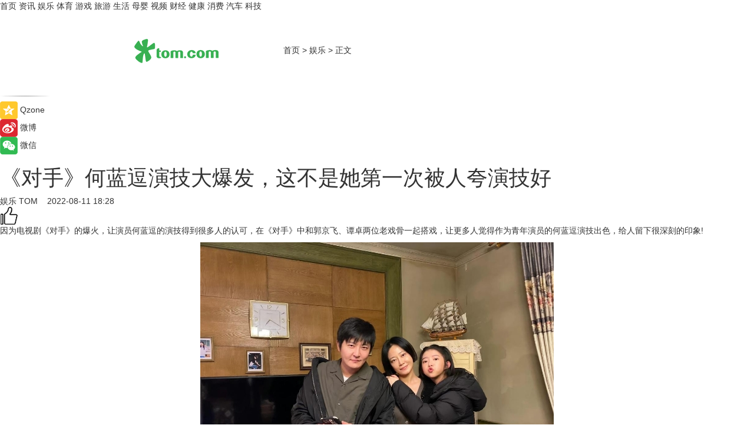

--- FILE ---
content_type: text/html
request_url: https://ent.tom.com/202208/4198883743.html
body_size: 8857
content:
<!DOCTYPE html>
<html xmlns="http://www.w3.org/1999/xhtml"  lang="zh-CN" >

<!-- openCMs sreach -->
<head>
    <meta http-equiv="Content-Type" content="text/html; charset=UTF-8">
	<meta name="viewport" content="width=device-width, initial-scale=1.0">
    <meta http-equiv="X-UA-Compatible" content="IE=edge,chrome=1" >
	<meta name="referrer" content="unsafe-url" />
	<meta name="robots" content="index, follow">
   
    <title>《对手》何蓝逗演技大爆发，这不是她第一次被人夸演技好_TOM娱乐</title><meta name="Description" content="因为电视剧《对手》的爆火，让演员何蓝逗的演技得到很多人的认可，在《对手》中和郭京飞、谭卓两位老戏骨一起搭戏，让更多人觉得作为青年演员的何蓝逗演技出色，给人留下很深刻的印象!">
        <meta name="keywords" content="营销,演技,市场,宣传,专业,对手">
        <meta name="Imageurl" content="https://imgs.tom.com/whyz/202208/4198883743/THUMBNAILa87f7b8ac09dc8c6.jpeg">
        <meta property="og:type" content="article"/>
        <meta property="og:title" content="《对手》何蓝逗演技大爆发，这不是她第一次被人夸演技好"/>
        <meta property="og:description" content="因为电视剧《对手》的爆火，让演员何蓝逗的演技得到很多人的认可，在《对手》中和郭京飞、谭卓两位老戏骨一起搭戏，让更多人觉得作为青年演员的何蓝逗演技出色，给人留下很深刻的印象!"/>
        <meta property="og:image" content="https://imgs.tom.com/whyz/202208/4198883743/THUMBNAILa87f7b8ac09dc8c6.jpeg"/>
        <meta property="og:url" content="https://ent.tom.com/202208/4198883743.html"/>
        <meta property="og:release_date" content="2022-08-11 18:28"/>
    <link rel="canonical" href="https://ent.tom.com/202208/4198883743.html"/>
	<meta name="applicable-device" content="pc,mobile">
	
    <!--加载图标-->
	   	 <link href="https://www.tom.com/system/modules/my.opencms.news/resources/tom/bootstrap/css/bootstrap.min.css" rel="stylesheet" type="text/css">
   	  <link href="//www.tom.com/system/modules/my.opencms.news/resources/pc/css/newcontent_auto3.css?v=5" rel="stylesheet" type="text/css">
   
	
</head>
<body>
<input  type="hidden"  value ="0" id="sltop"/>
<input  type="hidden"  value ="1184" id="jsonid"/>
<input  type="hidden"  value="/ent/" id="category">
<div class="index_nav">
   <div class="index_nav_child">
<div class="index_nav_left">
<a href="//www.tom.com" title="TOM首页" id="shouye">首页</a>
<a href="//news.tom.com" title="TOM资讯" id="news">资讯</a>
<!--
<a href="//lookin.tom.com/" title="LOOKin" id="LOOKin">LOOKin</a>
-->
<a href="//ent.tom.com" title="TOM娱乐" id="ent" >娱乐</a>
<a href="//sports.tom.com" title="TOM体育" id="sports">体育</a>
<!--<a href="//star.tom.com" title="TOM明星" id="gossip">明星</a>-->
<!--<a href="//fashion.tom.com" title="TOM时尚" id="fashion">时尚</a>-->
<a href="//game.tom.cn" title="TOM游戏" target="_blank" id="game">游戏</a>
<a href="//travel.tom.com" id="travel" title="TOM旅游">旅游</a>
<a href="//life.tom.com" title="TOM生活" id="life">生活</a>
<a href="//baby.tom.com" title="TOM母婴" id="baby">母婴</a>
<!--<a href="//marketing.tom.com" title="TOM营销" id="marketing">营销</a>-->
<!--<a href="//vip.tom.com" title="TOM邮箱" id="mail" target="_blank">邮箱</a>-->
<!--<a href="//biz.tom.com" id="biz" title="TOM商业">商业</a>-->
<a href="//v.tom.com" id="tv" target="_blank" title="TOM视频">视频</a>
<a href="//finance.tom.com" id="finance" title="TOM财经">财经</a>
<a href="//health.tom.com" id="health" title="TOM健康">健康</a>
<!--
<a href="//joke.tom.com" id="joke" title="TOM段子">段子</a>
-->
<a href="//xiaofei.tom.com" title="TOM消费" id="xiaofei">消费</a>
<a href="//car.tom.com" title="TOM汽车" id="car">汽车</a>
<!--<a href="//www.ule.com" title="TOM购物" target="_blank">购物</a>-->
<a href="//tech.tom.com" title="TOM科技" id="tech">科技</a>
</div>
</div>
</div>
<div class="content_nav" id="content_nav">
    <div class="content_nav_box">
        <!--二维码-->
        <div id="qrcode" style="width:200px;height:200px;position:fixed;left:50%;top:50%; display:none;margin-left:-100px;margin-top:-100px;">aaa</div>
        <a class="back_arrow" id="back_arrow" href="javascript:history.back(-1)"><img src="https://www.tom.com/system/modules/my.opencms.news/resources/pc/pic/back_arow.png" alt></a>
        <a class="back_hot" id="back_hot" href="javascript:history.back(-1)"><img src="https://www.tom.com/system/modules/my.opencms.news/resources/pc/pic/tom_back.png" alt></a>
        <span class="tom_pc_logo"  href="https://www.tom.com"><img src="https://www.tom.com/system/modules/my.opencms.news/resources/pc/pic/tom_pc_logo.png" alt="logo"></span>
        <span class="tom_com_logo"><a href="https://www.tom.com/index2.html"> <img src="https://www.tom.com/system/modules/my.opencms.news/resources/tom/tomLogo1.png" alt="logo" ></a></span>
        <img class="tom_share" data-toggle="modal" data-target=".bs-example-modal-lg" src="//www.tom.com/system/modules/my.opencms.news/resources/pc/pic/tom_share.png" style="display: none;" alt>
		<a class="nav_left01" href="https://www.tom.com" title="网站首页" target="_blank">首页</a>
		<span class="nav_left01">&gt</span>
        <a class="nav_left01" href="https://ent.tom.com" title="TOM娱乐" target="_blank">娱乐</a>
        <span class="nav_left01">&gt</span>
        <span class="nav_left01">正文</span>
        <span class="share_btn" name="sharebtn"  id="sharebtn" onclick="shareopen()"><img src="//www.tom.com/system/modules/my.opencms.news/resources/pc/pic/share_btn.png" alt></span>
        <div class="right_search_box" style="display:none;">
            <input value="">
            <span class="search_box_btn"><img src="//www.tom.com/system/modules/my.opencms.news/resources/pc/pic/search_btn_icon.png" alt></span>
        </div>
    </div>
</div>
<div class="wxAlert" style="display:none;z-index:9999;padding: 15px;border-radius: 3px; width:240px;height:67px;background:rgba(19,23,31,0.8);position:fixed;top:50%;left:50%;margin-top:-33.5px;margin-left:-120px;font-size:13px;color:#fff;">
    <img style="width:10px;height:9.5px;position:absolute;top:5px;right:5px;" src="https://www.tom.com/system/modules/my.opencms.news/resources/pc/pic/wx_close.png" alt>
    点击下方菜单栏  “ <img src="https://www.tom.com/system/modules/my.opencms.news/resources/shareios3.png" class="sharicoimg"  style="width: 27px; height: 27px;vertical-align: middle;" alt> ” 选择 “分享”， 把好文章分享出去!
</div>


<!-- 微信提示 -->
<div class="modal fade " id="wxmyModal" tabindex="-1" role="dialog" aria-labelledby="wxmyModalLabel" aria-hidden="true" >
    <div class="modal-dialog" >
        <img src="https://www.tom.com/system/modules/my.opencms.news/resources/shareios2.png" style="right: 0; float: right; width: 94px;margin-top:30px; margin-right:18px" alt>

        <div class="modal-content amodal-content" style="top: 250px; border:0px; width: 240px;height: 86px;left: 50%; margin-top: -33.5px;margin-left: -120px;font-size: 15px;color: rgb(255, 255, 255);background:rgba(19,23,31,0.8);padding: 4px;box-sizing: content-box;" >
            <button type="button" class="close closea" data-dismiss="modal" aria-hidden="true"  style="color: #fff;font-weight: normal; opacity: 1;">
                &times;
            </button>

            <div class="modal-body" style="padding-top:25px; text-align: center;">
                请点击右上角选择分享，把好文章分享出去
            </div>

        </div>
    </div>
</div>
<!--分享模态框-->
<div class="modal tomShare_modal fade bs-example-modal-lg tomShare_modalbs" tabindex="-1" role="dialog" aria-labelledby="myLargeModalLabel">
    <div style="margin:0;" class="modal-dialog modal-lg" role="document">
        <div class="modal-content">
            <div style="font-size:12px;" class="row text-center tomShare_modalbshe">
                <div data-dismiss="modal" class="col-xs-3"  id="pyq">
                    <img src="https://www.tom.com/system/modules/my.opencms.news/resources/pc/pic/tom_pyq.png" alt>
                    <div style="margin-top: 6px;" class="row">
                        <div class="col-xs-12">朋友圈</div>
                    </div>
                </div>
                <div data-dismiss="modal" class="col-xs-3"  id="wx">
                    <img  src="https://www.tom.com/system/modules/my.opencms.news/resources/pc/pic/tom_wechat.png" alt>
                    <div style="margin-top: 6px;" class="row">
                        <div class="col-xs-12">微信好友</div>
                    </div>
                </div>
                <div data-dismiss="modal" class="col-xs-3" id="qzone" onclick="shareToQzone()">
                    <img  src="//www.tom.com/system/modules/my.opencms.news/resources/pc/pic/tom_space.png" alt >
                    <div style="margin-top: 6px;" class="row">
                        <div class="col-xs-12">QQ空间</div>
                    </div>
                </div>
                <div data-dismiss="modal" class="col-xs-3" id="qq" onclick="shareToQQ()">
                    <img  src="https://www.tom.com/system/modules/my.opencms.news/resources/pc/pic/tom_qq1.png" alt>
                    <div style="margin-top: 6px;" class="row">
                        <div class="col-xs-12">QQ</div>
                    </div>
                </div>
            </div>
            <div style="" class="row">
                <div data-dismiss="modal" style="" class="col-xs-12 text-center tomShare_modalfb">
                    取消
                </div>
            </div>
        </div>
    </div>
</div>
<!--文章内容部分-->
<div class="content_body_box">
    <div class="content_body_left" id="content_body_left">
        <div class="scan_box">
            <div class="scan_box_text"></div>
            <div class="scan_box_img" id="scan_box_img"></div>
        </div>
        <div class="left_line"><img src="https://www.tom.com/system/modules/my.opencms.news/resources/pc/pic/left_line.png" alt></div>
        <div class="kongjian_share">
            <span class="kongjian_share_img"><img src="https://www.tom.com/system/modules/my.opencms.news/resources/pc/pic/kongjian_share.png" alt></span>
            <span class="kongjian_share_text">Qzone</span>
        </div>
        <div class="weibo_share">
            <span class="weibo_share_img"><img src="https://www.tom.com/system/modules/my.opencms.news/resources/pc/pic/weibo_share.png" alt></span>
            <span class="weibo_share_text">微博</span>
        </div>
        <div class="weixin_share">
            <span class="weixin_share_img"><img src="https://www.tom.com/system/modules/my.opencms.news/resources/pc/pic/weixin_share.png" alt></span>
            <span class="weixin_share_text">微信</span>
            <span class="weixin_share_scan" id="weixin_share_scan">
				</span>
        </div>
    </div>
    <div class="content_body_center" id="content_body_center">
        <div class="content_news_box">
            <h1 class="news_box_title news_box_title1">《对手》何蓝逗演技大爆发，这不是她第一次被人夸演技好</h1>

                <!-- 写下想法弹出框 -->
                <div id="alert_share" style="display:none;border-color:rgba(66,66,66,0.1);background-color:#fff;box-shadow: 4px 7px 9px -8px rgb(66,66,66);color:#000000;" class="alert alert-success alert-dismissable fade in">
                    <button style="top: -13px;right: -26px;outline: 0;" type="button" class="close" aria-hidden="true">
                        &times;
                    </button>
                    <img style="width:14px;height:14px;" src="https://www.tom.com/system/modules/my.opencms.news/resources/pc/pic/tom_check.png" alt >
                    <strong>为推荐给更多人</strong>
                    <strong data-toggle="modal"  class="setdata" data-target=".bs-example-modal-lg" style="color:#31ba52;" >分享写下你的想法></strong>
                </div>
				
				  
				<div class="news_box_inforlinre">
				<div class="news_box_inforlinreab"></div>
                <div class="news_box_infor">
				<span class="formtag">娱乐</span>
				 <span class="infor_from infor_froma">

								<a class="infor_from_a" href="/sourcelink.html?linkfrom=http://www.tom.com"  target="_blank"            rel="nofollow">
											TOM  &nbsp;&nbsp;</a>
									</span>
						<span class="infor_time">
							2022-08-11 18:28</span>
                   
                    <!--点赞新样式-->
                     	<div class="tom_fabulous tom_fabulousa">
                        <div class="tom_fabulousdiv" id="m_like">
                            <img class="tom_fabulousimg" src="https://www.tom.com/system/modules/my.opencms.news/resources/tom/phone_noclick.png" alt ><span class="tom_fabulousspan" id="num"></span>
                        </div>

                    </div>
                </div>
                <div class="news_box_text">
                    <html>
 <head></head>
 <body>
  <p>因为电视剧《对手》的爆火，让演员何蓝逗的演技得到很多人的认可，在《对手》中和郭京飞、谭卓两位老戏骨一起搭戏，让更多人觉得作为青年演员的何蓝逗演技出色，给人留下很深刻的印象!</p> 
  <center>
   <img src="https://imgs.tom.com/whyz/202208//4198883743/CONTENTa87f7b8ac09dc8c6.jpeg" alt="《对手》何蓝逗演技大爆发，这不是她第一次被人夸演技好" border="0">
  </center> 
  <p>据悉在电视剧《对手》中不少戏份，都是何蓝逗临场发挥出来的。她饰演的李小满是一个遭遇家庭变故的高中生，在面对诸多压力和打击下不断成长，这种复杂的情感不是单一的表演套路，而是何蓝逗成功把自己代入了李小满，才将这个角色给观众留下深深的记忆点。</p> 
  <center>
   <img src="https://imgs.tom.com/whyz/202208//4198883743/CONTENTb7c488acb46c125f.jpeg" alt="《对手》何蓝逗演技大爆发，这不是她第一次被人夸演技好" border="0">
  </center> 
  <p>而在《在一起·生命的拐点》中，这是何蓝逗与谭卓的第一次合作。何蓝逗饰演的女孩毛真真是肺炎患者，谭卓则是她的主治医师。疫情初始，很多得病的患者都对疫情产生巨大的恐惧，毛真真同样感到非常的恐慌。何蓝逗演出了一个崩溃、求生的欲满满的毛真真，她真情实感的哭戏打动了每一个观众的心。</p> 
  <center>
   <img src="https://imgs.tom.com/whyz/202208//4198883743/CONTENT0967c446aa33e143.jpeg" alt="《对手》何蓝逗演技大爆发，这不是她第一次被人夸演技好" border="0">
  </center> 
  <p>而在《理想照耀中国》中，为了还原角色，何蓝逗前期做了充足的功课，在一镜到底的条件下，通过细腻的演技与扎实的功底将方澄敏这个角色呈现的十分立体，让观众仿佛置身于那个战火纷飞的年代，体悟硝烟中的人情世故。</p> 
  <center>
   <img src="https://imgs.tom.com/whyz/202208//4198883743/CONTENT7230f45e3f4e1fb4.jpeg" alt="《对手》何蓝逗演技大爆发，这不是她第一次被人夸演技好" border="0">
  </center> 
  <p>作为一名仍在成长的年轻演员，何蓝逗的演技是被观众和业内认可的，也期待她在未来其他的待播作品。</p> 
  <p>&nbsp;</p>
 </body>
</html><!--增加原创提示-->
					<span id="adright" style="color: #ffffff;display:none">0</span>
                </div>
				</div>
				<div class="news_box_banner_pc1" style="margin-top: 10px;margin-bottom: 20px;">
					<a class="a_img_border" href="//game.tom.com?pop=1"  rel="nofollow"  ><img src="https://www.tom.com/system/modules/my.opencms.news/resources/pc/pic/banner/tem_pc1.jpg" alt/>
					<div class="guanggao">
						广告
					</div>
					</a>
				</div>
				
                <div class="news_box_operation">
				  <div class="news_box_report news_box_reporta"><a href="https://www.tom.com/partner/jubao.html" target="_blank" rel="nofollow">举报</a></div>
					 	<span class="infor_author">责任编辑：
							WY-BD</span>
                  
                    <div style="margin-top: 50px;text-align: center;">
                        <div style="display: inline-block;" id="pc_like">
                            <img src="https://www.tom.com/system/modules/my.opencms.news/resources/pc/pic/pc_noclick.png"   alt >
                            <p style="margin-top: 10px;" id="num"></p>
                        </div>
                    </div>
                </div>
				  <div class="news_box_operation_mhead" >
				  
				  </div>
                <div class="news_box_operation_m" style="text-align:right;font-size:13px;color:#666666;margin-bottom:20px;">
                    责任编辑：
                    WY-BD<!--<div style="margin-top: 40px;text-align: center;">
                        <div style="display: inline-block; border: 1px solid #c5c5c5; border-radius: 51px; padding: 5px; min-width: 134px; font-size: 16px; cursor: pointer; color: #4f5054;" id="m_like">
                            <img style="vertical-align: middle;width: 20px;" src="//www.tom.com/system/modules/my.opencms.news/resources/tom/phone_noclick.png"><span style="margin-top: 10px;vertical-align: middle;padding-left: 5px;" id="num">赞</span>
                        </div>

                    </div>-->

                </div>
            <!-- app分享-->
            <div class="news_box_share" id="news_box_share">
                <div id="sharetxt" class="share_title" >
                    <span>————</span>&nbsp;&nbsp;&nbsp;&nbsp;分享到&nbsp;&nbsp;&nbsp;&nbsp;<span>————</span>
                </div>
                <div id="sharebtn4" class="contect_share">
                    <div class="share_platform">
                        <div class="share_weixin"><a id="wx" onclick="shareToWx()">
                            <div><img src="https://www.tom.com/system/modules/my.opencms.news/resources/pc/pic/weixin3.png"></div>
                            <div class="share_text">微信好友</div>
                        </a>
                        </div>
                        <div class="share_quan"><a id="pyq" onclick="shareToWxpyq()">
                            <div><img src="https://www.tom.com/system/modules/my.opencms.news/resources/pc/pic/quan3.png"></div>
                            <div class="share_text">朋友圈</div>
                        </a>
                        </div>
                        <div class="share_qq"><a id="qq" onclick="shareToQQ()">
                            <div><img src="https://www.tom.com/system/modules/my.opencms.news/resources/pc/pic/QQ3.png"></div>
                            <div class="share_text">QQ好友</div>
                        </a>
                        </div>
                        <div class="share_kongjian"><a id="qzone" onclick="shareToQzone()">
                            <div><img src="https://www.tom.com/system/modules/my.opencms.news/resources/pc/pic/kongjian3.png"></div>
                            <div class="share_text">QQ空间</div>
                        </a>
                        </div>
                        <script id="app" type="text/javascript"></script>
                    </div>
                </div>
            </div>
            <div class="news_box_banner_pc"></div>
        </div>
		
		  <div class="news_box_banner_phone">
       
    </div>
		
			
		<div class="shoujiline"></div>
		<div class="shouji">
			<div class="pic_news_title">
				<span class="mrelation_titlespanicom">&nbsp;</span>
				<span class="mrelation_titlespan">相关推荐</span>
			</div>
			<div class='three_image_news'>        <a href='//ent.tom.com/202506/1760139960.html'>            <div class='news_title'>刘浩存新剧《七根心简》开播 挑战双重人格再破演技上限</div>            <div class='news_pic3'>                <img class='pic1' src='https://imgs.tom.com/gossip/202506/1760139960/THUMBNAIL763409ea4dfb8c12.jpg' alt='刘浩存新剧《七根心简》开播 挑战双重人格再破演技上限'>                <img class='pic2' src='https://imgs.tom.com/gossip/202506/1760139960/THUMBNAIL096c1e8c9e06754d.jpg' alt='刘浩存新剧《七根心简》开播 挑战双重人格再破演技上限'>                <img class='pic2' src='https://imgs.tom.com/gossip/202506/1760139960/THUMBNAILa6fbad603529cbc3.jpg' alt='刘浩存新剧《七根心简》开播 挑战双重人格再破演技上限'>            </div>        </a>        <div class='news_infor'>            <div class='source'>                <span>娱乐中国</span>            </div>            <span class='push_time'>06-09 16:49</span>        </div>    </div><div class='three_image_news'>        <a href='//news.tom.com/202506/4216977494.html'>            <div class='news_title'>让春城消费绽放新生机，抖音生活服务借“蓝花楹绝绝紫”促城市流量爆发增长</div>            <div class='news_pic3'>                <img class='pic1' src='https://imgs.tom.com/whyz/202506/4216977494/THUMBNAIL21211ee359f53019.jpg' alt='让春城消费绽放新生机，抖音生活服务借“蓝花楹绝绝紫”促城市流量爆发增长'>                <img class='pic2' src='https://imgs.tom.com/whyz/202506/4216977494/THUMBNAIL3260eee4816c97ae.jpg' alt='让春城消费绽放新生机，抖音生活服务借“蓝花楹绝绝紫”促城市流量爆发增长'>                <img class='pic2' src='https://imgs.tom.com/whyz/202506/4216977494/THUMBNAIL3e82ec5c7fe9a850.jpg' alt='让春城消费绽放新生机，抖音生活服务借“蓝花楹绝绝紫”促城市流量爆发增长'>            </div>        </a>        <div class='news_infor'>            <div class='source'>                <span>TOM</span>            </div>            <span class='push_time'>06-03 10:07</span>        </div>    </div><div class='news'>        <div class='news-left'>            <div class='desc' style='vertical-align: middle;'>                <div class='news_left_title'><a href='//news.tom.com/202505/4850084156.html'> 女性撑起千亿抗衰市场，FineNutri斐萃精准切入“她健康”蓝海</a>                </div>                <div class='footer' style='float: left;margin-top:5px;'>                    <div class='footer_source'>                        <a href='http://www.tom.com' target='_self' rel='nofollow'>TOM</a>                    </div>                </div>                <span class='push_time push_timea' style='line-height:19px;margin-top:10px'>05-30 13:52</span></div>        </div>        <a href='//news.tom.com/202505/4850084156.html'>            <div class='pic'>                <img class='pic1' src='https://imgs.tom.com/whyz/202505/4850084156/THUMBNAILa8481f159a4bef0e.jpg' alt=' 女性撑起千亿抗衰市场，FineNutri斐萃精准切入“她健康”蓝海'>            </div>        </a>    </div><div class='three_image_news'>        <a href='//news.tom.com/202506/4218520050.html'>            <div class='news_title'>拉长的618正在酝酿一场新大促</div>            <div class='news_pic3'>                <img class='pic1' src='https://imgs.tom.com/whyz/202506/4218520050/THUMBNAIL6a2b186a5b12e68c.jpg' alt='拉长的618正在酝酿一场新大促'>                <img class='pic2' src='https://imgs.tom.com/whyz/202506/4218520050/THUMBNAIL449d517ebfdc0b24.jpg' alt='拉长的618正在酝酿一场新大促'>                <img class='pic2' src='https://imgs.tom.com/whyz/202506/4218520050/THUMBNAIL1b2f05d636c60b2d.jpg' alt='拉长的618正在酝酿一场新大促'>            </div>        </a>        <div class='news_infor'>            <div class='source'>                <span>TOM</span>            </div>            <span class='push_time'>06-03 10:38</span>        </div>    </div><div class='news'>        <div class='news-left'>            <div class='desc' style='vertical-align: middle;'>                <div class='news_left_title'><a href='//news.tom.com/202505/4681501855.html'> 蓝瀚互动亮相PAGC 2025，获颁“金帆奖·优秀出海营销服务商”</a>                </div>                <div class='footer' style='float: left;margin-top:5px;'>                    <div class='footer_source'>                        <a href='http://www.tom.com' target='_self' rel='nofollow'>TOM</a>                    </div>                </div>                <span class='push_time push_timea' style='line-height:19px;margin-top:10px'>05-28 15:15</span></div>        </div>        <a href='//news.tom.com/202505/4681501855.html'>            <div class='pic'>                <img class='pic1' src='https://imgs.tom.com/whyz/202505/4681501855/THUMBNAIL837c7e9e642a15a0.jpg' alt=' 蓝瀚互动亮相PAGC 2025，获颁“金帆奖·优秀出海营销服务商”'>            </div>        </a>    </div></div>
		
		<div class="recommend_text">
		      <div class="relation_title" id="list-container">
		          <span style=""  class="relation_titlespanico">&nbsp;</span>
		          <span style="" class="relation_titlespan">热点精选</span>
		      </div>
		   <div class='item-container item-none item-noneb'><div class='divh4'><a target='_blank' href='//news.tom.com/202506/4853073049.html'>先理知学：全流程申博规划护航，让每位学子的申请少走弯路</a></div><ul><li class='item-center'><a class='a_img_border' target='_blank' href='//news.tom.com/202506/4853073049.html'><img class='item-img' src='https://imgs.tom.com/whyz/202506/4853073049/THUMBNAIL757716f4f2986ec9.jpeg' alt='先理知学：全流程申博规划护航，让每位学子的申请少走弯路'></a></li><li class='item-center'><a class='a_img_border' target='_blank' href='//news.tom.com/202506/4853073049.html'><img class='item-img' src='https://imgs.tom.com/whyz/202506/4853073049/THUMBNAILba0414d1bd9f7241.jpg' alt='先理知学：全流程申博规划护航，让每位学子的申请少走弯路'></a></li><li class='item-center'><a class='a_img_border' target='_blank' href='//news.tom.com/202506/4853073049.html'><img class='item-img' src='https://imgs.tom.com/whyz/202506/4853073049/THUMBNAIL253216c4f25dbab8.jpeg' alt='先理知学：全流程申博规划护航，让每位学子的申请少走弯路'></a></li></ul><div class='item-bottom'><p class='soddd'><a href=http://www.tom.com target='_blank' rel='nofollow' class='source_text'>TOM</a><span class='publish-time publish-timepc'>2025-06-10 18:21</span><span class='publish-time publish-timemb'>06-10 18:21</span></p></div></div><div class='item-container item-none item-noneb'><div class='divh4'><a target='_blank' href='//news.tom.com/202506/4852870420.html'>小红书《五大影像功能洞察图鉴》首发</a></div><ul><li class='item-center'><a class='a_img_border' target='_blank' href='//news.tom.com/202506/4852870420.html'><img class='item-img' src='https://imgs.tom.com/whyz/202506/4852870420/THUMBNAILaefce508ac252f0e.jpg' alt='小红书《五大影像功能洞察图鉴》首发'></a></li><li class='item-center'><a class='a_img_border' target='_blank' href='//news.tom.com/202506/4852870420.html'><img class='item-img' src='https://imgs.tom.com/whyz/202506/4852870420/THUMBNAIL7b821e8889e1a1bb.jpg' alt='小红书《五大影像功能洞察图鉴》首发'></a></li><li class='item-center'><a class='a_img_border' target='_blank' href='//news.tom.com/202506/4852870420.html'><img class='item-img' src='https://imgs.tom.com/whyz/202506/4852870420/THUMBNAIL9198a8c97d36dfc4.jpg' alt='小红书《五大影像功能洞察图鉴》首发'></a></li></ul><div class='item-bottom'><p class='soddd'><a href=http://www.tom.com target='_blank' rel='nofollow' class='source_text'>TOM</a><span class='publish-time publish-timepc'>2025-06-10 18:21</span><span class='publish-time publish-timemb'>06-10 18:21</span></p></div></div><div class='item-container item-none item-noneb'><div class='divh4'><a target='_blank' href='//news.tom.com/202506/4853044867.html'>朗姿LANCY发布2025「行泊之间」航海主题大秀</a></div><ul><li class='item-center'><a class='a_img_border' target='_blank' href='//news.tom.com/202506/4853044867.html'><img class='item-img' src='https://imgs.tom.com/whyz/202506/4853044867/THUMBNAILd8845b409e15dbff.jpeg' alt='朗姿LANCY发布2025「行泊之间」航海主题大秀'></a></li><li class='item-center'><a class='a_img_border' target='_blank' href='//news.tom.com/202506/4853044867.html'><img class='item-img' src='https://imgs.tom.com/whyz/202506/4853044867/THUMBNAIL799a994d22489221.jpeg' alt='朗姿LANCY发布2025「行泊之间」航海主题大秀'></a></li><li class='item-center'><a class='a_img_border' target='_blank' href='//news.tom.com/202506/4853044867.html'><img class='item-img' src='https://imgs.tom.com/whyz/202506/4853044867/THUMBNAIL0e4beb673c385b98.jpeg' alt='朗姿LANCY发布2025「行泊之间」航海主题大秀'></a></li></ul><div class='item-bottom'><p class='soddd'><a href=http://www.tom.com target='_blank' rel='nofollow' class='source_text'>TOM</a><span class='publish-time publish-timepc'>2025-06-10 18:21</span><span class='publish-time publish-timemb'>06-10 18:21</span></p></div></div><div class='item-container item-none item-noneb'><div class='divh4'><a target='_blank' href='//travel.tom.com/202506/4851970579.html'>恩施大峡谷×美团丨国际文旅周：彰显“北纬30°”地质IP国际范</a></div><ul><li class='item-center'><a class='a_img_border' target='_blank' href='//travel.tom.com/202506/4851970579.html'><img class='item-img' src='https://imgs.tom.com/whyz/202506/4851970579/THUMBNAIL7d839a3626f2a81e.jpg' alt='恩施大峡谷×美团丨国际文旅周：彰显“北纬30°”地质IP国际范'></a></li><li class='item-center'><a class='a_img_border' target='_blank' href='//travel.tom.com/202506/4851970579.html'><img class='item-img' src='https://imgs.tom.com/whyz/202506/4851970579/THUMBNAIL7b93a1f22eea0c7e.jpeg' alt='恩施大峡谷×美团丨国际文旅周：彰显“北纬30°”地质IP国际范'></a></li><li class='item-center'><a class='a_img_border' target='_blank' href='//travel.tom.com/202506/4851970579.html'><img class='item-img' src='https://imgs.tom.com/whyz/202506/4851970579/THUMBNAILfa17ae3d547e13f3.jpeg' alt='恩施大峡谷×美团丨国际文旅周：彰显“北纬30°”地质IP国际范'></a></li></ul><div class='item-bottom'><p class='soddd'><a href=http://www.tom.com target='_blank' rel='nofollow' class='source_text'>TOM</a><span class='publish-time publish-timepc'>2025-06-10 18:01</span><span class='publish-time publish-timemb'>06-10 18:01</span></p></div></div><div class='item-container item-none item-noned'><ul class='tem-nonere'><li class='item-left'><a  class='a_img_border'  target='_blank' href='//news.tom.com/202506/4852575280.html'><img class='item-img' src='https://imgs.tom.com/whyz/202506/4852575280/THUMBNAIL985e66d9508212b3.jpeg' alt='美的空调主动召回服务行动，以可靠质量和周全服务铸口碑'></a></li><li class='item-right'><div class='divh4'><a target='_blank' href='//news.tom.com/202506/4852575280.html'>美的空调主动召回服务行动，以可靠质量和周全服务铸口碑</a></div><p class='soddd'><a href=http://www.tom.com target='_blank' rel='nofollow' class='source_text'>TOM</a><span class='publish-time publish-timepc'>2025-06-10 18:01</span><span class='publish-time publish-timemb'>06-10 18:01</span></p></li></ul></div><div class='item-container item-none item-noneb'><div class='divh4'><a target='_blank' href='//news.tom.com/202506/4849599827.html'> 融合关爱在社区——2025阿那亚社区实践公益活动温暖落幕 </a></div><ul><li class='item-center'><a class='a_img_border' target='_blank' href='//news.tom.com/202506/4849599827.html'><img class='item-img' src='https://imgs.tom.com/whyz/202506/4849599827/THUMBNAIL6daae64e1c79dd17.jpg' alt=' 融合关爱在社区——2025阿那亚社区实践公益活动温暖落幕 '></a></li><li class='item-center'><a class='a_img_border' target='_blank' href='//news.tom.com/202506/4849599827.html'><img class='item-img' src='https://imgs.tom.com/whyz/202506/4849599827/THUMBNAIL5541b94405ed81e6.jpg' alt=' 融合关爱在社区——2025阿那亚社区实践公益活动温暖落幕 '></a></li><li class='item-center'><a class='a_img_border' target='_blank' href='//news.tom.com/202506/4849599827.html'><img class='item-img' src='https://imgs.tom.com/whyz/202506/4849599827/THUMBNAIL9c09c14ae99b662d.jpg' alt=' 融合关爱在社区——2025阿那亚社区实践公益活动温暖落幕 '></a></li></ul><div class='item-bottom'><p class='soddd'><a href=http://www.tom.com target='_blank' rel='nofollow' class='source_text'>TOM</a><span class='publish-time publish-timepc'>2025-06-10 17:22</span><span class='publish-time publish-timemb'>06-10 17:22</span></p></div></div><div class='item-container item-none item-noneb'><div class='divh4'><a target='_blank' href='//news.tom.com/202506/4850982270.html'> 欧哲门窗亮相2025设计上海：以极简门窗重塑建筑形态</a></div><ul><li class='item-center'><a class='a_img_border' target='_blank' href='//news.tom.com/202506/4850982270.html'><img class='item-img' src='https://imgs.tom.com/whyz/202506/4850982270/THUMBNAIL338f81edbead0801.jpg' alt=' 欧哲门窗亮相2025设计上海：以极简门窗重塑建筑形态'></a></li><li class='item-center'><a class='a_img_border' target='_blank' href='//news.tom.com/202506/4850982270.html'><img class='item-img' src='https://imgs.tom.com/whyz/202506/4850982270/THUMBNAIL4f9d419a003df518.jpg' alt=' 欧哲门窗亮相2025设计上海：以极简门窗重塑建筑形态'></a></li><li class='item-center'><a class='a_img_border' target='_blank' href='//news.tom.com/202506/4850982270.html'><img class='item-img' src='https://imgs.tom.com/whyz/202506/4850982270/THUMBNAILd5b2c247a155fa58.jpeg' alt=' 欧哲门窗亮相2025设计上海：以极简门窗重塑建筑形态'></a></li></ul><div class='item-bottom'><p class='soddd'><a href=http://www.tom.com target='_blank' rel='nofollow' class='source_text'>TOM</a><span class='publish-time publish-timepc'>2025-06-10 17:22</span><span class='publish-time publish-timemb'>06-10 17:22</span></p></div></div><div class='item-container item-none item-noneb'><div class='divh4'><a target='_blank' href='//news.tom.com/202506/4849640997.html'> 从考场到未来：福州这家高考复读机构以全面服务体系定义行业新标准</a></div><ul><li class='item-center'><a class='a_img_border' target='_blank' href='//news.tom.com/202506/4849640997.html'><img class='item-img' src='https://imgs.tom.com/whyz/202506/4849640997/THUMBNAILe2e6fb544f628631.jpg' alt=' 从考场到未来：福州这家高考复读机构以全面服务体系定义行业新标准'></a></li><li class='item-center'><a class='a_img_border' target='_blank' href='//news.tom.com/202506/4849640997.html'><img class='item-img' src='https://imgs.tom.com/whyz/202506/4849640997/THUMBNAILe520b136dad5830b.jpg' alt=' 从考场到未来：福州这家高考复读机构以全面服务体系定义行业新标准'></a></li><li class='item-center'><a class='a_img_border' target='_blank' href='//news.tom.com/202506/4849640997.html'><img class='item-img' src='https://imgs.tom.com/whyz/202506/4849640997/THUMBNAIL23a0601693654df8.jpg' alt=' 从考场到未来：福州这家高考复读机构以全面服务体系定义行业新标准'></a></li></ul><div class='item-bottom'><p class='soddd'><a href=http://www.tom.com target='_blank' rel='nofollow' class='source_text'>TOM</a><span class='publish-time publish-timepc'>2025-06-10 17:01</span><span class='publish-time publish-timemb'>06-10 17:01</span></p></div></div></div> 
		   <div class="newdixian">
        人家也是有底线的啦~
    </div>
		
    </div>

  
  
   
  
  
    <div class="content_body_right" id="content_body_right">
		 <div class="body_right_banner" id="body_right_banner"><div class="guanggao" style="display:none">广告</div>
        </div>
	
        <div class="recommend_pic_news" id="recommend_pic_news">
            <div class="pic_news_title">相关推荐</div>

            <div class='pic_news01'><a href='//ent.tom.com/202506/1760139960.html' target='_blank' title='刘浩存新剧《七根心简》开播 挑战双重人格再破演技上限'><img src='https://imgs.tom.com/gossip/202506/1760139960/THUMBNAIL763409ea4dfb8c12.jpg' width='270' height='152' alt><p class='pic_news01_title'>刘浩存新剧《七根心简》开播 挑战双重人格再破演技上限</p></a></div><div class='friend_line'></div><div class='pic_news01'><a href='//news.tom.com/202506/4216977494.html' target='_blank' title='让春城消费绽放新生机，抖音生活服务借“蓝花楹绝绝紫”促城市流量爆发增长'><img src='https://imgs.tom.com/whyz/202506/4216977494/THUMBNAIL21211ee359f53019.jpg' width='270' height='152' alt><p class='pic_news01_title'>让春城消费绽放新生机，抖音生活服务借“蓝花楹绝绝紫”促城市流量爆发增长</p></a></div><div class='friend_line'></div><div class='pic_news01'><a href='//news.tom.com/202505/4850084156.html' target='_blank' title=' 女性撑起千亿抗衰市场，FineNutri斐萃精准切入“她健康”蓝海'><img src='https://imgs.tom.com/whyz/202505/4850084156/THUMBNAILa8481f159a4bef0e.jpg' width='270' height='152' alt><p class='pic_news01_title'> 女性撑起千亿抗衰市场，FineNutri斐萃精准切入“她健康”蓝海</p></a></div><div class='friend_line'></div><div class='pic_news01'><a href='//news.tom.com/202506/4218520050.html' target='_blank' title='拉长的618正在酝酿一场新大促'><img src='https://imgs.tom.com/whyz/202506/4218520050/THUMBNAIL6a2b186a5b12e68c.jpg' width='270' height='152' alt><p class='pic_news01_title'>拉长的618正在酝酿一场新大促</p></a></div><div class='friend_line'></div><div class='pic_news01'><a href='//news.tom.com/202505/4681501855.html' target='_blank' title=' 蓝瀚互动亮相PAGC 2025，获颁“金帆奖·优秀出海营销服务商”'><img src='https://imgs.tom.com/whyz/202505/4681501855/THUMBNAIL837c7e9e642a15a0.jpg' width='270' height='152' alt><p class='pic_news01_title'> 蓝瀚互动亮相PAGC 2025，获颁“金帆奖·优秀出海营销服务商”</p></a></div><div class='friend_line'></div></div>
       
         <div id="makeline"></div>
        <input type='hidden' id="markvalue"/>
        <div class="body_right_banner" id="body_right_bottom_banner"><div class="guanggao">广告</div>
        </div>
    </div>
</div>
	<span  id="back_top"></span>
	 <span class="ina_fhdb" id="ina_fhdb"><img src="//www.tom.com/system/modules/my.opencms.news/resources/tom/fhdb1.png" alt></span>

<div class="content_bottom_box">
<div class="content_bottom">
<div class="content_bottom_line"></div>
<div class="content_bottom1">
<a href="http://www.tomgroup.com/chs/" target="_blank" rel="nofollow">TOM集团</a>
<a href="//www.tom.com/partner/adserver.html" target="_blank" rel="nofollow">广告服务</a>
<a href="//www.tom.com/partner/jointom.html" target="_blank" rel="nofollow">加入TOM</a>
</div>
<div class="content_bottom2">Copyright © 2018 TOM.COM Corporation, All Rights Reserved 新飞网版权所有</div>
</div>
</div>




    <script src="//www.tom.com/system/modules/my.opencms.news/resources/tom/pc/js/jquery-3.2.1.min.js"></script> 
  <script src="//www.tom.com/system/modules/my.opencms.news/resources/pc/minjs/jquery.cookie.min.js"></script> 
      <script src="//www.tom.com/system/modules/my.opencms.news/resources/pc/js/in_content_auto_nav.js"></script>
	    <script src="//www.tom.com/system/modules/my.opencms.news/resources/pc/js/in_content_auto.js?v=9"></script>
    <script type="text/javascript" src="https://www.tom.com/system/modules/my.opencms.news/resources/pc/js/qrcode.min.js"></script>
	  <script src="https://www.tom.com/system/modules/my.opencms.news/resources/pc/minjs/get_track.min.js"></script> 
    <script src="//www.tom.com/system/modules/my.opencms.news/resources/tom/test/js/bootstrap.min.js" charset="utf-8"></script> 
	
	 
</body>
</html>
